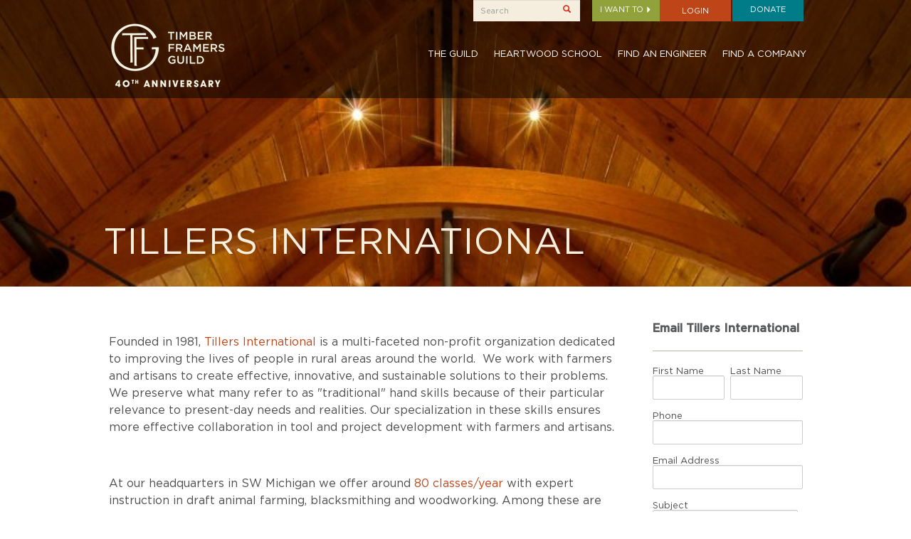

--- FILE ---
content_type: text/html; charset=UTF-8
request_url: https://www.tfguild.org/schools/tillers-international
body_size: 16772
content:
<!DOCTYPE html>
<html lang="en">
<head>
<meta charset="utf-8">
<meta name="viewport" content="width=device-width, initial-scale=1">

<title>Tillers International, Scotts MI | Timber Framers Guild</title>
<meta name="description" content="" />
<meta name="keywords" content="" />
<script>
  (function(i,s,o,g,r,a,m){i['GoogleAnalyticsObject']=r;i[r]=i[r]||function(){
  (i[r].q=i[r].q||[]).push(arguments)},i[r].l=1*new Date();a=s.createElement(o),
  m=s.getElementsByTagName(o)[0];a.async=1;a.src=g;m.parentNode.insertBefore(a,m)
  })(window,document,'script','//www.google-analytics.com/analytics.js','ga');

  ga('create', 'UA-4813015-79', 'auto');
  ga('send', 'pageview');

</script>
<!-- Global site tag (gtag.js) - Google Analytics -->
<script async src="https://www.googletagmanager.com/gtag/js?id=UA-109336313-1"></script>
<script>
  window.dataLayer = window.dataLayer || [];
  function gtag(){dataLayer.push(arguments);}
  gtag('js', new Date());

  gtag('config', 'UA-109336313-1');
</script>

<meta property="og:type" content="article" />
<meta property="og:title" content="Tillers International" />
<meta property="twitter:title" content="Tillers International" />
<meta property="og:url" content="https://www.tfguild.org/schools/tillers-international" />
<meta property="twitter:url" content="https://www.tfguild.org/schools/tillers-international" />

<script src="https://ajax.googleapis.com/ajax/libs/jquery/1.9.0/jquery.min.js" type="text/javascript"></script>
<link rel="icon" href="/images/favicon.png" type="image/x-icon">

<link rel="stylesheet" href="https://maxcdn.bootstrapcdn.com/bootstrap/3.3.7/css/bootstrap.min.css">
<script src="https://ajax.googleapis.com/ajax/libs/jquery/3.2.1/jquery.min.js"></script>
<script src="https://maxcdn.bootstrapcdn.com/bootstrap/3.3.7/js/bootstrap.min.js"></script>
<link rel="stylesheet" href="/css/flexslider.css">
<link rel="stylesheet" href="/css/style.css">
<link rel="stylesheet" href="/css/fonts.css">
<link rel="stylesheet" href="/css/font-awesome/css/font-awesome.min.css">


<script src="https://ajax.googleapis.com/ajax/libs/jquery/1/jquery.min.js"></script>
  <script>window.jQuery || document.write('<script src="js/libs/jquery-1.7.min.js">\x3C/script>')</script>

<style>
    /* Remove the navbar's default margin-bottom and rounded borders */ 
    .navbar {
      margin-bottom: 0;
      border-radius: 0;
    }
    
    /* Add a gray background color and some padding to the footer */
    footer {
      background-color: #f2f2f2;
      padding: 25px;
    }
</style>

	<!-- Add fancyBox main JS and CSS files -->
	<script type="text/javascript" src="/fancybox/jquery.fancybox.js?v=2.1.5"></script>
	<link rel="stylesheet" type="text/css" href="/fancybox/jquery.fancybox.css?v=2.1.5" media="screen" />
	
</head>
<body>
<nav class="navbar navbar-fixed-top">
  <div class="container-fluid container">
    <div class="navbar-header">
      <button type="button" class="navbar-toggle collapsed" data-toggle="collapse" data-target="#tfg-nav">
        <span class="sr-only">Toggle navigation</span>
        <span class="icon-bar"></span>
        <span class="icon-bar"></span>
        <span class="icon-bar"></span>
      </button>
            <a href="/" class="navbar-brand"><img src="/images/logo-40th.png" class="img-responsive" alt="Timber Framers Guild" /></a>
          </div>
	<div class="collapse navbar-collapse" id="tfg-nav">
	<form id="iWant" class="navbar-form navbar-right" role="form" method="post" action="/search">
		<a class="loginBtn" href="/donate" style="margin-left: 2px; background-color: #007c89">Donate</a>
		<div class="input-group">
						<button type="button" class="loginBtn login-btn-styles" data-toggle="modal" data-target="#myModal">Login</button>
									<div class="iWant"><a href="#" class="dropdown-toggle" data-toggle="dropdown" role="button" aria-expanded="false">I want to <span class="glyphicon glyphicon-triangle-right"></span></a>
			<ul class="dropdown-menu" role="menu">
			<li><a href="/join">Join TFG</a></li><li><a href="/guild-notes">Check Out Guild News</a></li><li><a href="/bookstore">Go to the Bookstore</a></li><li><a href="/education-and-events">View Events</a></li><li><a href="/notices">Look at Notices</a></li><li><a href="/myaccount">Go to My Dashboard</a></li>          </ul></div>
          
        <div id="custom-search-input">
	        			

            <input type="text" class="search-query form-control" name="SITE_SEARCH" placeholder="Search" style="width: 150px;" />     
            <span class="input-group-btn">
                <button class="btn btn-danger" type="submit" name="BUTTON_SEARCH_SITE" value="Search">
					<span class=" glyphicon glyphicon-search"></span>
                </button>
            </span>
    
        </div>
		</div>
    </form>
	<div class="clear"></div>
		<ul class="nav navbar-nav navbar-right">
		<li><a href="/about-the-guild">The Guild</a>			</li>			
			<li><a href="https://www.heartwoodschool.com/" target="_blank">Heartwood School</a>			</li>			
			<li><a href="/find-an-engineer">Find An Engineer</a>			</li>			
			<li><a href="/find-a-tfg-company">Find A Company</a>			</li>			
					  </ul>
		</div>
	</div>

</nav>
<div class="internalHero" style="background-image: url('/images/banners/dove-interior-new-energy-works.jpg')">
    <div class="container-fluid container positionRelative">
		<div class="contentContainer internalHeroText">
<h1 class="heroh1">Tillers International</h1>		</div>
	</div>
</div><div class="container-fluid text-center">    
  <div class="row content">
<div class="contentContainer">
  <div class="row">
    <div class="col-sm-9">
	<div class="contentSection">
	<p>Founded in 1981, <a href="http://www.tillersinternational.org/">Tillers International </a>is a multi-faceted non-profit organization dedicated to improving the lives of people in rural areas around the world. &nbsp;We work with farmers and artisans to create effective, innovative, and sustainable solutions to their problems. We preserve what many refer to as &quot;traditional&quot; hand skills because of their particular relevance to present-day needs and realities. Our specialization in these skills ensures more effective collaboration in tool and project development&nbsp;with farmers and artisans.&nbsp;</p>

<p>&nbsp;</p>

<p>At our headquarters in SW Michigan we offer around <a href="http://www.tillersinternational.org/classes/">80 classes/year</a> with expert instruction in draft animal farming, blacksmithing and woodworking. Among these are two, six-day <a href="http://www.tillersinternational.org/classes/?category=Timber+Framing">Timber Framing and Raising classes</a>, one in May and one in September. Tillers&#39; timber frame classes specialize in historical post and beam construction featuring hand tools such as boring mills and framing chisels. Modern power tools are demonstrated and used on the margins. The classes build skills for producing&nbsp; quality work with or without electricity.&nbsp;</p>

<p>Engineers discuss design elements and skilled framers guide you through layout, boring and chiseling mortises, forming tenons, cutting wind braces, assembling bents, and finally the thrill of raising day! &nbsp;Class projects involve designs around 12x18 with a 12/12 roof.&nbsp;</p>

<p>Tillers also offers a three day class in <a href="http://www.tillersinternational.org/classes/stone-masonry-631">Stone Masonry</a>.</p><div class="clear"></div>

	
	  </div>
	</div>
    <div class="col-sm-3">
	<div class="sideMenu">
	<h3>Email Tillers International</h3>
<hr />
<form method="post" action="/schools/tillers-international" autocomplete="off" autocomplete="off">
    <div class="row">
        <div class="col-sm-6 limited-padding-right">
            <div class="form-group">
                <label>First Name</label><br>
                <input class="form-control" type="text" name="FIRST" value="" />
            </div>
        </div>
		<div class="col-sm-6 limited-padding-left">
            <div class="form-group">
                <label>Last Name</label><br>
                <input class="form-control" type="text" name="LAST" value="" />
            </div>
        </div>
    </div>
    <div class="row">
	    <div class="col-sm-12">
            <div class="form-group">
                <label>Phone</label><br>
                <input class="form-control" type="text" name="PHONE" value="" />
            </div>
        </div>
    </div>
	<div class="row">
		<div class="col-sm-12">
            <div class="form-group">
                <label>Email Address</label><br>
                <input id="contact_name" class="form-control" name="EMAIL" type="text" value="" />
            </div>
        </div>
    </div>
    <div class="row">   
        <div class="col-sm-12">
            <div class="form-group">
                <label>Subject</label><br>
                <input class="form-control" type="text" name="SUBJECT" value="" style="width:97%;" />
                <input type="text" name="NOFILL" value="" class="nofill" />
            </div>
        </div>
    </div>
    <div class="row">   
        <div class="col-sm-12">                                           
            <div class="form-group">
                <label>Message: </label><br>
                <textarea class="form-control" type="text" name="MESSAGE"></textarea>
            </div>
        </div>
    </div>
    <div class="row">   
        <div class="col-sm-12">
	        <div class="form-group">
                <button type="submit" name="BUTTON" value="Send Message" class="btn btn-primary">Send Message</button>
            </div>
        </div>
    </div>
                                           
 </form>
 	</div>
	
	<div class="padding20"></div>    
			<div class="adBox">
			 <a href="/schools/tillers-international/11/ad-dispatch">
	            <img src="https://new2.tfguild.org/images/visionary-partners/20160222181213h.jpg" alt=""  /></a>     
	        	        </div>
						<div class="adBox">
			 <a href="/schools/tillers-international/3/ad-dispatch">
	            <img src="https://new2.tfguild.org/images/visionary-partners/20151006164110h.jpg" alt=""  /></a>     
	        			<br /><small>Nontoxic, biodegradable, sustainable</small>
	        	        </div>
						<div class="adBox">
			 <a href="/schools/tillers-international/17/ad-dispatch">
	            <img src="https://new2.tfguild.org/images/visionary-partners/20151012150446h.jpg" alt=""  /></a>     
	        	        </div>
			</div>
</div>
	
  
  		
  <div class="padding20"></div>
    </div>
  </div>
  
  
</div>
</div>
<div class="padding15"></div>
<div class="col-md-12">
	<div class="containerRelative">
	<a href="/visionary-partnership" class="learnMore">Learn More ></a>
	</div>
	<h4 class="homeH4">Thanks to our visionary partners</h4>
	<div class="containerLogos">
					<a href="/schools/tillers-international/11/ad-dispatch">
					<img src="https://new2.tfguild.org/images/visionary-partners/20160222181213h.jpg" style="width: auto !important; ">
				</a>		
								<a href="/schools/tillers-international/21/ad-dispatch">
					<img src="https://new2.tfguild.org/images/visionary-partners/Untitled-design.png" style="width: auto !important; ">
				</a>		
								<a href="/schools/tillers-international/23/ad-dispatch">
					<img src="https://new2.tfguild.org/images/visionary-partners/Rothoblaas-300-1.jpg" style="width: auto !important; ">
				</a>		
								<a href="/schools/tillers-international/19/ad-dispatch">
					<img src="https://new2.tfguild.org/images/visionary-partners/sized-for-homepage.png" style="width: auto !important; ">
				</a>		
					
	</div>
</div>
</div>
<div class="clear"></div>
<div class="latestNews col-sm-12" style="text-align:center; margin-bottom: -30px !important;">
<form class="form-inline" action="/mailing-list" method="post" style="max-width: 1100px; margin:auto;" >
	<div class="col-md-12">
	<div class="newsLeft">
		<p class="news" style="margin-top: 4px;">Get the Latest News</p>
	</div>
	<div class="input-group" class="newsRight">
		<input type="text" class="firstName form-control" name="FIRST" placeholder="First Name" /> <input type="text" class="lastName form-control" name="LAST" placeholder="Last Name" /> <input type="text" class="email form-control" placeholder="Email Address" name="EMAIL" /> <button name="BUTTON" value="Subscribe" class="latestNewsBtn">Subscribe</button>
	</div>
	</div>
</form>
</div>
<div class="clear"></div>
<div class="clear padding30"></div>

<footer class="footer">
<div class="row">
<div class="container">
	<div class="row">
		<div class="col-md-5 col-sm-12">
		    <div class="col-sm-6 logo">
				<a href="/"><img src="/images/footerlogo.png" alt="TFG" /></a>
				<br /><br/>
		    </div>
		    <div class="col-sm-6 menus">
				<p>Mailing Address:<br />299 Pratt Road<br />Alstead, NH 03602</p>
				<p><a href="tel:833-862-7376">833-TMBRFRM (833-862-7376)</a><br />
				<SCRIPT TYPE="text/javascript">
				email_display=('info@' + 'tfguild.org')
				document.write('<a href="mailto:' + email_display + '">' + email_display + '</a>')
				</script>
				<p class="social-media-icons">
					<a href="https://www.facebook.com/timber.framers.guild" target="_blank" title="Facebook"><i class="fa fa-facebook-official fa-2x" aria-hidden="true"></i></a> 
					<a href="https://twitter.com/tfguild" target="_blank" title="Twitter"><i class="fa fa-twitter-square fa-2x" aria-hidden="true"></i></a> 
					<a href="https://www.pinterest.com/tfguild1/" target="_blank" title="Pinterest"><i class="fa fa-pinterest fa-2x" aria-hidden="true"></i></a></p>
			</p>
			</div>
		</div>
		<div class="col-md-7 col-sm-12">
			<div class="row">
			    <div class="col-sm-4 col-xs-12 menus">
			        <ul>
				    <a href="/about-the-guild">The Guild</a><li></li><a href="/heartwood-school">Heartwood School</a><li></li><a href="/about">About Timber Framing</a><li></li><a href="/tfg-companies">Find A Company</a><li></li><a href="/find-an-engineer">Find An Engineer</a><li></li>			        </ul>
			    </div>
			    <div class="col-sm-4  col-xs-12 menus">
			        <ul>
					<a href="/contact">Contact Us</a><li></li><a href="/education-and-events">Education & Events</a><li></li><a href="/community-building">Community Building</a><li></li><a href="/communications">Communications</a><li></li><a href="/privacy-policy" target="_blank">Web Policy</a><li></li>					</ul>
			    </div>
			    <div class="col-sm-4 col-xs-12 menus">
			        <ul>
				    <a href="/timber-frame-engineering" target="_blank">Timber Frame Engineering Council (TFEC)</a><li></li><a href="/traditional-timber-framing" target="_blank">Traditional Timber Frame Research Advisory Group (TTRAG)</a><li></li><a href="/tfg-companies2">TFG Companies</a><li></li><a href="/community-building">Community Building Projects</a><li></li>					</ul>
			    </div>
			</div>
		</div>
</div>
</div>
</footer>

	<!-- Login Modal -->
  <div class="modal fade" id="myModal" role="dialog">
    <div class="modal-dialog modal-sm">
      <div class="modal-content">
        <div class="modal-header">
          <button type="button" class="close" data-dismiss="modal">&times;</button>
          <h4 class="modal-title">Member Login</h4>
        </div>
        <div class="modal-body">
          
	        <form action="/schools/tillers-international" method="post" autocomplete="off">
			<div class="row">
				 <div class="col-sm-12">
			        <div class="form-group">
			            <label>Email Address</label>
			            <input class="form-control" type="text" value="" name="EMAIL" value="" />
			        </div>
			    </div>
			</div>
			<div class="row">
				<div class="col-sm-12">
					<div class="form-group">
						<label>Password</label>
						<input class="form-control" type="password" autocomplete="off" name="PASSWORD" />
					</div>
				</div>
			</div>
			<div class="row">
				<div class="col-sm-12">
					<div class="form-group">
						<label><input class="form-control" type="checkbox" id="remember" value="1" name="REMEMBER" /> Remember Me</label>
					</div>
				</div>
			</div>
			<div class="row">
				<div class="col-sm-12">
					<div class="form-group">
						<button type="submit" name="BUTTON" value="Login" class="btn btn-primary">Login</button>
					</div>
				</div>
			</div>
			</form>
			<p><a href="/login/view/forgot-password">Forgot Password?</a></p>
	          
        </div>
        <div class="modal-footer">
          <button type="button" class="btn btn-default" data-dismiss="modal">Close</button>
        </div>
      </div>
    </div>
  </div></body>
  
	<script type="text/javascript">
	$(document).ready(function() {
		$('.fancybox').fancybox();
	
	});
	</script> 


</html>

--- FILE ---
content_type: text/css
request_url: https://www.tfguild.org/css/style.css
body_size: 34994
content:
/*@import url('owl.css');*/
/* ================= 1. CSS Reset ================= */
html, body, div, applet, object, iframe, h1, h2, h3, h4, h5, h6, p, blockquote, pre, a, abbr, acronym, address, big, cite, code, del, dfn, em, font, img, ins, kbd, q, s, samp, small, strike, strong, sub, sup, tt, var, dl, dt, dd, fieldset, form, label, legend, caption {margin:0;padding:0;border:0;outline:0; font-size: 100%; font: inherit;}
html {height:100%;}
strong, b {font-weight:bold;}
em, dfn, i {font-style:italic;}

/* ================= General tags ================= */
body {color: #333333; background: #fff; font-family: "Gotham"; font-size: 13px; width:100%; overflow-x:hidden; height:100%;}
body > section {padding:0;}
body { /*background: url(/images/bg.jpg);*/ background-position: bottom; background-repeat: no-repeat; background-attachment: fixed;}
input,button,select,textarea {font-family: inherit; font-size: inherit; line-height: inherit;}
input, button, select, textarea {font-family:'Gotham'; font-weight:300;}
p {margin: 0 0 12.5px; text-align:left; font-family:'Gotham';}
a:link, a:visited, a:hover, a:active, a:focus {text-decoration:none; outline: none; font-family:'Gotham'; font-weight:300;}
pre {#fff-space:pre; overflow:auto;	padding:20px;}
dl, hr, h1, h2, h3, h4, h5, h6, ol, ul, pre, table, address, fieldset, blockquote, article, p {margin-bottom: 10px; margin-top: 10px; }
::selection {background:#4bafd8; color:#fff;}
::-moz-selection {background:#4bafd8;color:#fff;}
a:link,a:visited:link {-webkit-tap-highlight-color: rgba(0, 0, 0, 0.3);}
.noMargin {margin: 0px; text-align:left;}
.img-responsive {display: block; max-width: 100%; height: auto;}
img {vertical-align: middle;}
/* ================= Headers ================= */
h1,h2,h3,h4,h5,h6,.h1,.h2,.h3,.h4,.h5,.h6 {font-family: 'Gotham'; font-weight:300;line-height: 1.1;}
h1 small,h2 small,h3 small,h4 small,h5 small,h6 small,.h1 small,.h2 small,.h3 small,.h4 small,.h5 small,.h6 small {font-weight: normal;line-height: 1;color: #999999;}
h1,h2,h3 {margin-top: 25px; margin-bottom: 12.5px;}
h4,h5,h6 {margin-top: 12.5px;margin-bottom: 12.5px;}
h1,.h1 {font-size: 46px;}
h2,.h2 {font-size: 38px;}
h3,.h3 {font-size: 31px;}
h4,.h4 {font-size: 23px;}
h5,.h5 {font-size: 18px;}
h6,.h6 {font-size: 16px;}
h1.heroh1{ color: #f6efde; }
h1 small,.h1 small {font-size: 31px;}
h2 small,.h2 small {font-size: 23px;}
h3 small,.h3 small,h4 small,.h4 small {font-size: 18px;}
h1.homeH1 {font-size:53px; font-weight:300 !important; text-transform:uppercase; padding:0; margin-top:0; text-align:center; margin:auto; font-family: 'Gotham'; letter-spacing:1px;}
h3.homeH3 {font-size:30px; font-weight:300 !important; text-transform:uppercase; padding:0; margin-top:0; text-align:center; margin:auto; font-family: 'Gotham'; letter-spacing:1px;}
h3.homeH3 a {color:#fff; text-decoration:none;}
h3.homeH3 a:hover {color:#fff; text-decoration:underline;}
h4.homeH4 {color:#58595b; font-size:25px; font-weight:300; text-transform:uppercase; padding:10px 0; margin-top:0; text-align:center; margin:auto; font-family: 'Gotham';}
h4.homeH4 {background:url(/images/partnerlogorules.jpg) no-repeat 50% 60%; padding-top:28px; padding-bottom:25px; text-align:center; margin:auto;}
h1 {font-size:50px; font-weight:300 !important; text-transform:uppercase; padding:0; margin-top:0; text-align:left; font-family: 'Gotham'; letter-spacing:1px; color:#f6efde;}
h2 {font-size:30px; font-weight:500 !important; text-transform:uppercase; padding:0; margin-top:0; text-align:left; font-family: 'Gotham'; color:#58595b;}
h3 {font-size:22px; font-weight:bold !important; padding:10px 0 0 0; margin-top:0; text-align:left; font-family:'Gotham'; color:#58595b;}
h3 span.normalFont {font-weight:500 !important;}
h3 {font-size:22px; font-weight:bold !important; padding:0 0 10px 0; margin-top:0; text-align:left; font-family:'Gotham'; color:#58595b;}
/* ================= Dividers ================= */
.clear {content:"."; display:block; clear:both; height:0; visibility:hidden;}
.padding3 {padding-top:3px; font-size:0; line-height:0;}
.padding5 {padding-top:5px; font-size:0; line-height:0;}
.padding10 { padding-top:10px; font-size:0; line-height:0;}
.padding12 {padding-top:12px; font-size:0; line-height:0;}
.padding15 {padding-top:15px; font-size:0; line-height:0;}
.padding17 {padding-top:17px; font-size:0; line-height:0;}
.padding20 {padding-top:20px; font-size:0; line-height:0;}
.padding25 {padding-top:25px; font-size:0; line-height:0;}
.padding30 {padding-top:30px; font-size:0; line-height:0;}
.padding35 {padding-top:35px; font-size:0; line-height:0;}
.padding40 {padding-top:40px; font-size:0; line-height:0;}
.padding50 {padding-top:50px; font-size:0; line-height:0;}
.padding60 {padding-top:60px; font-size:0; line-height:0;}
.padding70 {padding-top:70px; font-size:0; line-height:0;}
.padding80 {padding-top:80px; font-size:0; line-height:0;}
.padding100 {padding:100px; font-size:0; line-height:0;}
.padding180 {padding-top:180px; font-size:0; line-height:0;}
.padding240 {padding-top:240px; font-size:0; line-height:0;}
.none {display:none;}
hr {margin-top:10px !important; margin-bottom:10px !important; border: 0; border-top: 1px solid #c4b2a5;}
hr {box-sizing: content-box; height: 0;}
p + hr {margin:5px 0 10px 0;}
.bg-dark-gray hr {border-top: 1px solid #5E5C59;}
/* ================= Wrappers ================= */
.containerLogos {width:1038px; text-align:center; margin:auto; height:136px; padding-top:5px;}
.containerLogos img {height:125px; padding:0; margin:0;}
.contentContainer {max-width:975px; text-align:center; margin:auto;}
/* ================= Forms ================= */
#custom-search-input {margin:0; padding: 0; width:170px; float:right; margin-right:-3px;}
#custom-search-input .search-query {background:#f5edde; padding-right: 3px; padding-right: 5px \9; padding-left: 10px; padding-left: 5px \9; margin-bottom: 0; border-radius:0 !important; font-family:'Gotham'; font-weight:300; font-size:11px; height:30px !important; border:0 !important; width:150px;}
#custom-search-input button {border: 0; background: none; padding: 0px 5px 2px 5px; margin-top: 2px; position: relative; left: -28px; margin-bottom: 0; color:#D9230F;}
.glyphicon.glyphicon-search {font-size:11px;}
.firstName, .lastName, .email, .zipCode {font-family:'Gotham'; font-weight:300; font-size:11px; margin:0; padding:0; float:left; margin-left:5px; height:33px; padding-left:5px;}
.firstName, .lastName {width:145px !important;}
.email {width:195px !important;}
.zipCode {width:80px !important;}
button.latestNewsBtn {font-family:'Gotham'; font-weight:300; width:110px; background:#bd4518; height:30px; padding:6px 20px; text-align:center; margin:auto; color:#fff; font-size:11px; margin-left:5px; height:33px; float:left; border: 0px !important; }
button.latestNewsBtn:hover.latestNewsBtn {color:#fff; cursor:pointer; text-decoration:none; background:#91a23d; border: 0px; }
a.latestNewsBtn {font-family:'Gotham'; font-weight:300; width:110px; background:#bd4518; height:30px; padding:10px 20px; text-align:center; margin:auto; color:#fff; font-size:11px; margin-left:5px; height:33px; float:left;}
a:hover.latestNewsBtn {color:#fff; cursor:pointer; text-decoration:none; background:#91a23d;}
/*
.form-control {border:0 !important;  border-radius:0 !important; -webkit-box-shadow:none !important; font-family:'Gotham'  !important; font-weight:300  !important; font-size:11px  !important; height:33px !important;
    box-shadow:none !important;
    -webkit-transition:none !important;
    -o-transition:none !important;
    transition:none !important;}
    */
.form-control{
	border-radius: 2px;
}

a.btn-primary{ color: #FFF !important; font-weight: normal !important; background-color: #bd4518 !important; border-color: #bd4518 !important; border-radius: 2px; }
a.btn-primary:hover{ background-color: #91a23d !important; border-color: #91a23d !important; }
button.btn-primary{ color: #FFF !important; font-weight: normal !important; background-color: #bd4518 !important; border-color: #bd4518 !important; border-radius: 2px; }
button.btn-primary:hover{ background-color: #91a23d !important; border-color: #91a23d !important; }
a.btn-default{ border-radius: 2px; font-weight: normal !important; font-size:13px; font-family:'Gotham'; padding-bottom: 4px; }

input.amountBooks {border:1px solid #eee !important; width:50px !important; height:31px !important;}
input.amountBooks.form-control {padding-left:17px;}
.reviewBox input.firstName.form-control, .reviewBox input.email.form-control {width:45% !important;}
.reviewBox input.firstName.form-control {margin-right:15px;}
.reviewBox .input-group {width:100%;}
.reviewBox textarea.form-control.reviewTextArea {width:94%; margin-left:5px; height:119px !important;}
/* ================= Menu ================= */
.navbar {background:url(/images/navbground.png) repeat; height:138px;}
.navbar-left {padding:35px 0 35px 0;}
.navbar-right {text-align:right; margin-right:0;}
ul.nav li a {color:#fff; text-transform:uppercase; font-size:13px; font-family:'Gotham'; font-weight:300; padding-top:10px; padding-bottom:10px;}
.nav>li>a {padding: 10px 11px !important;}
.nav>li>a:hover, .nav .open>a, .nav .open>a:focus, .nav .open>a:hover {text-decoration: none; background:#bd4518 !important;}
#myNavbar {padding-top:55px; margin-right:0px;}
.iWant {width:95px; background:#91a23d; height:30px; padding:7px 5px 2px 5px; text-align:center; margin:auto; color:#fff; text-transform:uppercase; font-size:11px; float:right;}
.iWant a {color:#fff; text-decoration:none;}
.iWant a:hover {color:#bd4518; text-decoration:none;}
.glyphicon.glyphicon-triangle-right {font-size:9px;}
.loginBtn {width:100px; background:#bd4518; height:30px; padding:7px 5px 2px 5px; text-align:center; margin:auto; color:#fff; text-transform:uppercase; font-size:11px; clear:both; float:right;}
a:hover.loginBtn {text-decoration:none; cursor:pointer; color:#91a23d;}
.navbar-toggle {background-color:#fff !important;}
.navbar-toggle .icon-bar {background:#000 !important;}
.dropdown-menu {background-color:#f5edde !important;}
.dropdown-menu>li>a {color:#bd4518 !important; text-transform:none !important;}
.dropdown-menu .divider {margin: 0 !important;}

/* ================= Hero Banner ================= */
.hero-image {background-image: url(/images/homepage-banner-sunrise-dk-teal.png); height:100%; background-position: center; background-repeat: no-repeat; background-size: cover; position: relative;} /*hero-banner2.jpg*/
.hero-text {text-align: center; position: absolute; top: 60%; left: 50%; transform: translate(-50%, -50%); color: #fff;}
.hero-text a.herostyle {border: none; outline: 0; display: inline-block; padding: 8px 20px; color: #fff; font-family:'Gotham'; font-size:11px; font-weight:300; background-color: #bd4518; text-align: center; cursor: pointer; margin:auto; margin-top:40px;}
.hero-text a.herostyle:hover {background-color: #91a23d;color: #fff;}
p.heroText1 { color: #f6efde; font-family:'ITC Berkeley Oldstyle Std'; font-style: italic; font-size:30px; font-weight:lighter !important; text-align:center; margin:auto;}
h1.heroText1 { color: #f6efde; font-family:'ITC Berkeley Oldstyle Std'; font-style: italic; font-size:40px; font-weight:lighter !important; text-align:center; margin:auto; text-transform: none; }
.heroTextLine { border: 0; margin-top:25px; height: 1px; background-image: linear-gradient(to right, rgba(255, 255, 255, 0), rgba(255, 255, 255, 0.75), rgba(0, 0, 0, 0));}
p.heroText2 {font-family:'Gotham'; font-size:16px; line-height: 125%; text-align:center; margin:auto; margin-top:25px; font-weight:300 !important;}

/*
.internalHero { height:403px; max-height:403px; background-position:center; background-repeat: no-repeat; background-size: cover; }
.internalHeroText {text-align:left; padding-top:310px;  }
*/
/*
.internalHero { height:403px; max-height:403px; background-position:center; background-repeat: no-repeat; background-size: cover; position:relative;}
.internalHeroText {text-align:left; position:absolute; bottom:25px; left:14%;}
*/
.internalHero {height: 403px; max-height: 403px; background-position: center; background-repeat: no-repeat; background-size: cover;}
.positionRelative {position: relative;height: 403px;}
.internalHeroText {text-align: left; position: absolute; bottom: 25px; left: 25px;}

.bookstoreHero {background-image: url(/images/internalheader2.jpg); height:268px; max-height:268px; background-position:center; background-repeat: no-repeat; background-size: cover;}
.bookstoreHeroText {text-align:left; padding-top:175px;}
/* ================= Content ================= */
.threeboxes {background-image:url(/images/threeboxes.jpg); height:180px; background-position:top; background-repeat: no-repeat; background-size:cover; text-align:center; margin:auto;}
.aboutGuild {background-image: url(/images/aboutGuild.jpg); height:180px; background-position: top; background-repeat: no-repeat; background-size: cover; text-align:left; padding-left:0 !important;}
.communityBuild {background-image: url(/images/communityBuild.jpg); height:180px; background-position: top; background-repeat: no-repeat; background-size:cover; text-align:left;}
.joinUs {background-image: url(/images/joinUs.jpg); height:180px; background-position: center; background-repeat: no-repeat; background-size:cover; text-align:left;}
.aboutGuild, .communityBuild, .joinUs {position: relative;}
.bottom-align-text {position: absolute; bottom: 10%; left: 5%; text-transform:uppercase; color:#fff; font-size:30px; line-height:105%;}
.bottom-align-text a {color:#fff; font-size:30px; text-decoration:none;}
.bottom-align-text a:hover {color:#fff; text-decoration:underline;}
.featured {background-image: url(/images/Tenons.jpg); height:315px; background-position:center; background-repeat: no-repeat; background-size:cover; position: relative;} /*featured-banner-zingtrain-banner-homepage.jpg*/
.featuredText {text-align:center; position:absolute; top:50%; left:50%; transform: translate(-50%, -50%); color:#fff;}
p.featuredText1 {font-family:'ITC Berkeley Oldstyle Std'; font-style:italic; font-size:30px; font-weight:lighter !important; text-align:center; margin:auto;}
.latestNews {background:#364a22;  height:80px; width:100%; padding-top:25px;}
p.news {font-family:'Gotham'; color:#fff; font-size:20px; font-weight:300; text-transform:uppercase; letter-spacing:1px; padding-left:30px;}
.events {background-image: url(/images/events.jpg); height:388px; background-position:center; background-repeat:no-repeat; background-size:cover; position:relative; }
.eventsInfo {position:absolute; width:310px; top:50%; left:50%; transform: translate(-50%, -50%); color:#fff;}
.eventDate {text-align:left; float:left; background:url(/images/date1.png) no-repeat; padding-right:5px; width:38px;}
.date {color:#000; font-family:arial, sans-serif; font-weight:bold; text-align:center; padding-top:3px; padding-left:5px; font-size:20px; height:36px;}
.month {color:#000; font-family:arial, sans-serif; font-weight:bold; text-align:center; margin:auto; text-transform:uppercase; font-size:12px; margin-top:-5px; padding-left:3px;}
.eventTitle {font-family:'Gotham'; font-weight:300; color:#fff; font-size:19px; padding-top:5px; float:right; text-align:left; width:70%;}
.eventTitle a {color:#fff; text-decoration:none;}
.eventTitle a:hover {color:#fff;}
.eventsInfo a.viewAll {width:84px; background:#91a23d; height:23px; padding:5px 5px 5px 5px; text-align:center; margin:auto; margin-top:5px; color:#fff; font-family:'Gotham'; font-weight:300; font-size:11px; float:right;}
.eventsInfo a:hover.viewAll {color:#fff; text-decoration:none; background:#bd4518;}
.store {background-image: url(/images/store.jpg); height:388px; background-position:center; background-repeat:no-repeat; background-size:cover; position:relative;}
.storeInfo {position:absolute; width:360px; top:36%; left:50%; transform: translate(-50%, -50%); color:#fff;}
.storeInfo a.viewAll {width:84px; background:#bd4518; height:23px; padding:5px 5px 5px 5px; text-align:center; margin:auto; margin-top:5px; color:#fff; font-family:'Gotham'; font-weight:300; font-size:11px; float:right;}
.storeInfo a:hover.viewAll {color:#fff; text-decoration:none; background:#91a23d;}
.internalPage {background:#fff;}
.contentSection { padding-top:50px; text-align:left; color: #4d4d4d; min-height: 400px; }
.sideMenu{ color: #4d4d4d; }
.contentSection p {font-family:'Gotham Book'; font-size:16px; padding-top:5px; line-height:150%; font-weight:500; }
.contentSection p i {font-weight:500 !important;}
.contentSection form{ margin-top: 20px; }
.contentSection h2{ margin-bottom: 10px; /*border-bottom: 1px solid;*/ }
.contentSection h3{ margin-top: 30px; margin-bottom:10px; padding-bottom: 0px; }
.contentSection h4{ margin-top: 30px; margin-bottom: 10px; padding-bottom: 0px; }

.contentSection img{ max-width: 100%; height: auto; }
.sideMenu form{ margin-top: 20px; text-align: left; }
.sideMenu {padding-left:5% !important; padding-top:50px;}
.sideMenu ul {text-align:left; padding-left:0; margin-left:0;}
.sideMenu ul li {list-style:none; padding:5px 0 5px 0; border-bottom:1px solid #eee; line-height:230%;}
.sideMenu ul li:first-child {padding-top:0px; margin-top:-2px;}
.sideMenu ul li:last-child {border-bottom:0;}
.sideMenu ul li a {color:#bd4518; text-decoration:none; font-family:'Gotham'; font-weight:normal; font-size:13px;}
.sideMenu ul li a:hover {text-decoration:underline;}
.contentSection ul {text-align:left;  padding-left:35px; padding-top: 10px; }
.contentSection ol {text-align:left;  padding-left:35px; padding-top: 10px; }
.contentSection ul li { font-family:'Gotham'; font-size:16px; color:#58595b; padding-bottom:10px; line-height: 150%; }
.contentSection ol li { font-family:'Gotham'; font-size:16px; color:#58595b; padding-bottom:10px; line-height: 150%;}
.contentSection a{ color:#bd4518; font-weight: 400; }
.adBox {padding-top:30px; text-align: left; }
img.bookPic {float:left; padding-top:5px; padding-left:10px; vertical-align:top; padding-right:10px;}
.addToCart {text-align:left; padding-top:25px;}
.price {font-weight:bold; font-family:'Gotham'; font-size:16px;}
.col-sm-9.amountBtn {margin-left:-30px; margin-top:-8px;}
a.addtocartbtn {background:url(/images/addtocartbtn.jpg) no-repeat; width:121px; height:31px; float:left;}
a.addtocartbtn:hover {background-position:0 -31px;}
.reviewBox {background:#f3f3f4; padding:20px 20px 20px 25px;}
.reviewBox p {font-family:'Gotham Book'; font-size:16px; font-weight:normal;}
a.submitreviewbtn {background:url(/images/submitreviewbtn.jpg) no-repeat; width:119px; height:31px; float:right; margin-right:28px;}
a.addtocartbtn:hover {background-position:0 -31px;}
.col-xs-3.price {text-align: left; margin-left: 0; padding-left: 0; margin-left: -15px;}
.footer {background-image: url(/images/footerbg.jpg); min-height:200px; background-position:center; background-repeat: no-repeat; background-size:cover; padding-top:55px; text-align:center; margin:auto;}
footer ul, footer ul li{list-style:none; padding:0 !important; text-align:left;}
footer p, footer li a, footer li a:hover {font-family:'Gotham'; font-size:11px; color:#fff; font-weight:300;}
footer li a:hover {text-decoration:underline; color:#fff;}
.fixSpace {line-height:100%; margin-top:4px; margin-bottom:4px;}
/* ================= Logo Slider ================= */
.customer-logos {padding-top:5px;}
a.learnMore {position:absolute; top:15px; right:40px; z-index:999; font-size:11px; font-weight:500;}
a.learnMore {color:#bd4518; text-align:center; margin:auto;}
a:hover.learnMore {text-decoration:underline; color:#bd4518;}
.col-md-offset-1 {margin-left:5% !important;}
.slick-slide {margin: 0px 0px;}
.slick-slide img {width: 100%;}
.slick-slider {position: relative; display: block; box-sizing: border-box;
-webkit-user-select: none;
-moz-user-select: none;
-ms-user-select: none;
user-select: none;
-webkit-touch-callout: none;
-khtml-user-select: none;
-ms-touch-action: pan-y;
touch-action: pan-y;
-webkit-tap-highlight-color: transparent;}
.slick-list {position: relative; display: block; overflow: hidden; margin: 0; padding: 0;}
.slick-list:focus {outline: none;}
.slick-list.dragging {cursor: pointer; cursor: hand;}
.slick-slider .slick-track,.slick-slider .slick-list {-webkit-transform: translate3d(0, 0, 0); -moz-transform: translate3d(0, 0, 0); -ms-transform: translate3d(0, 0, 0); -o-transform: translate3d(0, 0, 0); transform: translate3d(0, 0, 0);}
.slick-track {position: relative; top: 0; left: 0; display: block;}
.slick-track:before,.slick-track:after {display: table; content: '';}
.slick-track:after {clear: both;}
.slick-loading .slick-track {visibility: hidden;}
.slick-slide {display: none; float: left; height: 100%; min-height: 1px;}
[dir='rtl'] .slick-slide {float: right;}
.slick-slide img {display: block;}
.slick-slide.slick-loading img {display: none;}
.slick-slide.dragging img {pointer-events: none;}
.slick-initialized .slick-slide {display: block;}
.slick-loading .slick-slide {visibility: hidden;}
.slick-vertical .slick-slide {display: block; height: auto; border: 1px solid transparent;}
.slick-arrow.slick-hidden {display: none;}

.product-page-image{ float: left; margin-right: 20px; margin-bottom: 10px; width: 210px; height: auto; }

/* ================= Flexslider ================= */
.flex-direction-nav {display:none;}

.flex-control-nav.flex-control-paging li a {background: url(/images/slider-nav.png) no-repeat;}
.flex-control-nav.flex-control-paging li a.flex-active {background-position: 0 -19px;}
.flex-control-nav {margin:0;}
.flex-control-nav {bottom:25px; text-align:left; left:25px;}
.flex-control-nav li {margin:0 0 0 0;}

.flex-control-paging li a {width: 19px; height: 19px; display: block; cursor: pointer; text-indent: -9999px; margin-right: 3px;}
.flexslider ul {padding-left: 0px; margin-left: 0px; }


/* ================= Media ================= */
@media screen and (max-width:1200px){
.container {max-width: 1038px !important;}

}
@media (min-width: 1200px){
.container {max-width: 1038px !important;}
.containerRelative {max-width: 1038px !important; position:relative; z-index:1; text-align:center; margin:auto;}
.hero-image {max-height:633px !important;}
.newsLeft {float:left; padding-left:10%;}
.newsRight {float:right; padding-right:10%;}

}

@media screen and (max-width: 1200px) and (min-width: 951px) {
.newsLeft {float:left; padding-left:5%;}
.newsRight {float:right; padding-right:5%;}
p.news {font-size:100%;}

}
@media screen and (max-width: 1072px) and (min-width:951px) {
.latestNews {height:150px !important; background:#364a22;}
}
@media only screen and (max-width: 901px) and (min-width:800px){
.latestNews {height:140px;}
.latestNews .input-group {width:100%; padding-left:8%; float:left;}

}
@media only screen and (max-width:991px){
.col-md-2.col-md-offset-1 {margin-left:0 !important;}
.col-md-2.menus {width:50%; float:left;}
.col-md-2.logo {width:100%; margin-bottom:10px; text-align:left;}
}
@media only screen and (max-width: 991px) and (min-width: 951px){
.featured {margin-top:360px;}	
}

@media screen and (max-width: 950px) and (min-width: 520px)  {
p.heroText1 {font-size:150%;}
h1.homeH1 {font-size:200%;}
p.news {font-size:80% !important;}
.eventsInfo {width:275px;}
.eventTitle {font-size:100%;}
h3.homeH3 {font-size:150%;}
.threeboxes {height:540px !important;}
.newsLeft {float:left; padding-left:5%;}
.newsRight {float:right; padding-right:5%;}



}

@media (max-width:800px) {
p.heroText1 {font-size:200%;}
h1.homeH1 {font-size:250%;}
p.news {font-size:80%; }
}
@media only screen and (max-width: 799px) and (min-width:600px){
.latestNews .input-group {width:100%; padding-left:8%; float:left;}
}
@media (min-width: 769px) {
	.navbar {max-height:138px; background: rgba(0,0,0,0.5);}
}
@media (min-width: 768px) {
.navbar-right {
    float: right!important;
	margin-right:0px !important;
}
#iWant {margin-right:0px !important;}
ul.navbar-right {margin-top:5px;}
.navbar-form {margin-top:0 !important;}
.navbar-brand img {margin-top:18px; padding-left:20px;}
.navbar-right .dropdown-menu {
    right: 100 !important;
    left: auto;
	
}
}
@media only screen and (max-width: 766px) {
.collapsing, .in {background: rgba(0,0,0,0.6) !important; margin-top:80px;}
input.firstName, input.lastName, input.email, input.zipCode {margin-bottom:15px !important;}
p.news {font-size:80% !important;}
.eventsInfo {width:275px;}
.eventTitle {font-size:100%;}
h3.homeH3 {font-size:150%;}
.threeboxes {height: 530px !important;}
.newsLeft {float:left; padding-left:5%; width:100%;}
.newsRight {float:right; padding-right:5%;}
input.firstName, input.lastName {width:120px !important;}
input.email {width:145px !important;}
.latestNews .input-group {width:100%; padding-left:8%; float:left;}
.latestNews {height:130px;}
}

@media only screen and (max-width: 870px) and (min-width: 767px) {
.latestNews {height:145px !important;}
a.latestNewsBtn {margin-top:10px; width:50%;}

}
@media only screen and (max-width: 765px) {
.latestNews {height:265px !important; background:#364a22;}
a.latestNewsBtn {margin-top:5px; width:45%;}
input.firstName, input.lastName, input.email {width:45% !important; margin-top:5px;}

}
@media only screen and (max-width: 745px) {
a.latestNewsBtn {margin-top:5px; width:90%;}
input.firstName, input.lastName, input.email {width:90% !important; margin-top:5px;}
}

@media only screen and (max-width:550px){
.col-md-2.col-md-offset-1 {margin-left:0 !important;}
.col-md-2.menus {width:100%; float:left;}
.col-md-2.logo {width:100%; margin-bottom:10px; text-align:left;}
}
    @media screen and (max-width: 767px) {
      .sidenav {
        height: auto;
        padding: 15px;
      }
      .row.content {height:auto;} 
    }
@media only screen and (max-width: 500px) {
.reviewBox input.firstName.form-control, .reviewBox input.email.form-control {width:94% !important;}
.reviewBox input.firstName.form-control {margin-right:0px;}
.reviewBox .input-group {width:100%;}
.reviewBox textarea.form-control.reviewTextArea {width:94%; margin-left:5px; height:119px !important;}

}

@media only screen and (max-width: 975px){
	.contentContainer {  margin:auto 5px;}
}


/* Additional custom styles */

footer .menus a{ color: #FFF !important; }
.slide { padding-left: 10px; padding-right: 10px; }

.clr{ clear:both; }
.space{ height: 15px; }
.space30{ height: 30px; }
.nofill{ display: none; }

.resultsPrevious { float: left; width: 25%; font-weight: bold; }
.resultsTally { float: left;  text-align: center; width: 50%; }
.resultsNext {  float: left; width: 25%; text-align: right; font-weight: bold; }
.money-column{ width: 100px; padding-right: 2px; text-align: right; }
.center{ text-align: center; }
.center-width{ text-align: center; width: 100px; }


.resultsPrevious { float: left; width: 25%; font-weight: bold; }
.resultsTally { float: left;  text-align: center; width: 50%; }
.resultsNext {  float: left; width: 25%; text-align: right; font-weight: bold; }

.no_results{ vertical-align: middle !important; text-align: center; height: 100px; }

small{ font-size: 12px; color: #aaa; }

.grey{ color: gray; }

ul.nav-tabs{ margin-left: 0; margin-bottom: 0; padding-left: 0px !important; margin-bottom: 0px; }
ul.nav-tabs li{ padding-left: 0 !important; margin-bottom: -11px; }
ul.nav-tabs li a{ background-color: #ddd;  }
ul.nav-tabs li a.active{ border-bottom-color: #FFF !important; }
ul.nav-tabs li a:hover{ color: #FFF !important; }
.tab-frame{ border-left: 1px solid #d9d9d9; border-right: 1px solid #eeeeee; border-bottom: 1px solid #d9d9d9; padding: 10px 10px; }
#calendar {
		max-width: 100%;
		margin: 0 auto;
	}

.leadership_list_photo{ float: right; margin-left:15px; max-height: 160px; max-width:109px; width: auto; margin-bottom:15px; }
.leadership_photo{ float: right; margin-left:15px; width: auto; }

.bookframe{ box-shadow: 0px 0px 5px #666; }
.productframe{ padding:2px; border: 1px solid #999; }

.no_padding_left{ margin-left:0; padding-left: 0;}
.blog-thumb-wrapper{ }

.required{ color: red; }
.videolink a{ color: #666; }
.videolink a:hover{ color: #3C8DCB; }
.videoframe{ box-shadow: 0px 0px 5px #666; margin-bottom: 15px; }
.publications_cover_results{ float: right; max-width: 109px; max-height: 160px; width: auto; margin-left: 15px; margin-bottom: 10px; }

.retail-price{ color:#333; }
.onsale{ text-decoration: line-through; }
.sale-price{ color: red; }


.list-unstyled li{ list-style-type: none !important; }
.invoicelayout{ padding: 30px 10px 160px 10px;  box-shadow: 0 0 5px #999; min-height: 500px; margin-bottom: 20px; }

.social-media-icons a{ margin-right: 5px; }

.no_border_bottom_left{ border-bottom: 1px solid #FFF !important; border-left: 1px solid #FFF !important; }

.thumb-wrapper a{ float: left; margin-right: 10px; margin-bottom: 10px; }
.thumb-wrapper a:hover{ opacity: .7; }
.thumb-wrapper img{ max-width: 231px; height: auto;  }

.thumb-wrapper-comments{ display: inline-block;   margin-right: 10px; margin-bottom: 10px; width: 120px !important;}
.thumb-wrapper-comments a{  }
.thumb-wrapper-comments a:hover{ opacity: .7; }
.thumb-wrapper-comments img{ max-width: 100%; height: auto;  }

.sideMenu h2{ font-size: 22px; }
.sideMenu h3{ font-size: 16px; }

.no-padding-left{ padding-left: 0px !important; margin-left: 0px;  }
.no-padding-right{ padding-right: 0px !important; margin-right: 0px; }
.top-padding{ padding-top: 14px; }
.limited-padding-left{ padding-left: 4px !important;   }
.limited-padding-right{ padding-right: 4px !important; }

input[type="checkbox"]{
	width: 16px; 
	height: 16px;
	display: inline;
	
}
input[type="radio"]{
	width: 16px; 
	height: 16px;
	display: inline;
	
}
.cart_image{ float: left; width: 100px; height: auto; margin-right: 10px; }
.fa-star{ color: #bd4518; }
small{ color: #333 !important; }

.alert-theme{ background-color: #FFCCBA !important; }

button.login-btn-styles{ border: 0px !important; padding-top: 2px; }
.btn-logged-in{ margin-top: -12px !important; }

#share-buttons img {
width: 45px;
padding: 5px;
border: 0;
box-shadow: 0;
display: inline;
}

.fundraiser iframe{
    overflow:hidden;
}
iframe{scrolling="no", overflow:hidden;}

.donation-frame{ padding:0; /*padding: 37px 8px 8px 8px;*/  }
.donation-box{
	padding: 10px; 
	/*box-shadow: 0px 0px 8px #888888;*/
}

.progress-meter {
    background: #5e7640;
    min-width: 4%;
}
.progress, .progress-meter {
    height: .625rem;
    border-radius: .625rem;
}
.progress-meter {
    position: relative;
    display: block;
    width: 0%;
    height: 100%;
    background-color: #5e7640;
    border-radius: 4px;
}

.donated_amount{ font-size: 18px !important; color: #91a23d !important; }
.donation_history .donated-date{ float: right; color: #aaa !important; font-size: 12px !important; }
.donation_history{ border-bottom: 1px dashed #c4b2a5; padding-bottom: 15px; }
.donation_history small{ color: #aaa !important; }
.white{ color: #FFF;}

@media only screen and (max-width:754px){
	.desktop-version{ display: none; }
	.mobile-version{ display: block; }
}
@media only screen and (min-width:755px){
	.desktop-version{ display: block; }
	.mobile-version{ display: none; }
}


@media screen and (max-width: 769px) 
{
	.forum-count-column{ display: none; }
	.primary-forum-photo{ display: none; }
}

label.forum_comments{ font-size: 12px; }
.forum_comments_height{ height: 0px !important; }
.forum_comments{
	
}

.leave-comments{ padding-bottom: 0px; margin-bottom: 0; }
.leave-comments a{ color: #ef7623; font-size: 13px; font-weight: bold; margin-bottom: 0px; }

.create-discssion-topics strong{ margin-bottom: 0px;}
.create-discssion-topics span{  }

.forum-title-label{ margin-bottom: 0px; }
.create-discssion-summary{ margin-left: 17px; margin-bottom: 15px; }

.response-count{ color:#926D4D; font-size: 32px; }


.avatar_user_page{ float: right; height: 150px; width: auto; }

.forum{ padding-top: 0px; }
.forum p{ margin-top: -10px; }


.comments-photo{ vertical-align: text-top !important; }

.bubble
{
position: relative;
width: 100%;
min-height: 90px;
padding: 1px 15px 10px 15px;
background: #efefef;
-webkit-border-radius: 5px;
-moz-border-radius: 5px;
border-radius: 5px;
color: #000;
line-height: 110%;
}
.bubble p{ line-height: 110%; }


.bubble:after
{
content: '';
position: absolute;
border-style: solid;
border-width: 15px 15px 15px 0;
border-color: transparent #eee;
display: block;
width: 0;
z-index: 1;
left: -15px;
top: 13px;
}
.bubble a{
	color:#000;
}
.bubble a:hover{
	color:red;
}

.bubble2
{
position: relative;
width: 100%;
min-height: 85px;
padding: 5px 15px;
background: #efefef;
-webkit-border-radius: 5px;
-moz-border-radius: 5px;
border-radius: 5px;
color: #000;
line-height: 100%;
}

.bubble2:after
{
content: '';
position: absolute;
border-style: solid;
border-width: 15px 15px 15px 0;
border-color: transparent #eee;
display: block;
width: 0;
z-index: 1;
left: -15px;
top: 13px;
}
.well h3{ margin-top: 10px; }
.well form{ margin-bottom: 0px; }

.forum-side-summary{ line-height: 120% !important; }
.forum-side-summary a{ font-size: 15px !important; }

.icon-left{ margin-left: 15px; }

.clearfix{ clear: both !important; }

a.tag-label{ background-color: #eee;  padding-left: 10px; padding-right: 10px; color: #000 !important; font-size: 14px; font-weight: normal !important; margin: 2px; }
a.tag-label:hover{ background-color: #ddd; color: #000 !important; }


.forum-title{
    font-size: 22px;
    font-weight: 500 !important;
    text-transform: uppercase;
    padding: 0;
    margin-top: 0;
    text-align: left;
    font-family: 'Gotham';
    color: #58595b !important;
}

.septimber img{
	max-width: 250px;
}
.septimber p{
	font-size: 22px; margin-top: 10px; margin-bottom: 15px;
}
@media only screen and (max-width:754px){
	.septimber img{
		max-height: 100px;
		width: auto;
	}
	.septimber p{
		font-size: 16px; margin-top: 10px; margin-bottom: 15px;
	}
}


.float-md-left{
	float: left !important;
}
.float-md-right{
	float: right !important;
}
.mr-md-4{
	margin-right: 10px;
}
.ml-md-4{
	margin-left: 10px;
}
.mt-md-3{
	margin-top: 20px;
}
.mb-md-2{
	margin-right: 10px;
}
.mt-3, .pt-3{
	margin-top: 15px;
}
.mt-1, .pb-1{
	margin-top: 10px;
}
.mt-0, .pt-0{
	margin-top: 0px;
}
.mb-2, .pb-2{
	margin-bottom: 20px;
}
.mb-1, .pb-1{
	margin-bottom: 10px;
}
.mb-0, .pb-0{
	margin-bottom: 0px;
}
.img-fluid{
	max-width: 100%;
	height: auto;
}
i{
	font-weight: 600 !important;
}
.strike{
	text-decoration: line-through;
}


.sponsor-box{
	background-color: #d95f5f;
	border-radius: 20px;
	color: #FFF !important;
	padding: 5px 15px 15px 10px;
	margin-bottom: 20px;
}
.sponsor-box h4{
	font-weight: 500;
	font-size: 26px;
	text-transform: uppercase;
	text-align: center;
}
.sponsor-box ul li{
	color: #FFF !important;
	line-height: 110%;
}
.sponsor-box a{
	color: #FFF;
	font-weight: bold;
	text-decoration: underline;
}

.featured-speaker{
	border: 1px solid #364a22;
	background: #f2f2f2;
	padding: 25px 20px 15px 20px;
	margin-bottom: 35px;
}

.float-left{
	float: left;
}
.float-right{
	float: right;	
}

--- FILE ---
content_type: text/plain
request_url: https://www.google-analytics.com/j/collect?v=1&_v=j102&a=814299022&t=pageview&_s=1&dl=https%3A%2F%2Fwww.tfguild.org%2Fschools%2Ftillers-international&ul=en-us%40posix&dt=Tillers%20International%2C%20Scotts%20MI%20%7C%20Timber%20Framers%20Guild&sr=1280x720&vp=1280x720&_u=IEBAAEABAAAAACAAI~&jid=1886947988&gjid=2132278399&cid=1997454104.1769585234&tid=UA-4813015-79&_gid=9914890.1769585234&_r=1&_slc=1&z=1964953041
body_size: -450
content:
2,cG-05GW7FSXZN